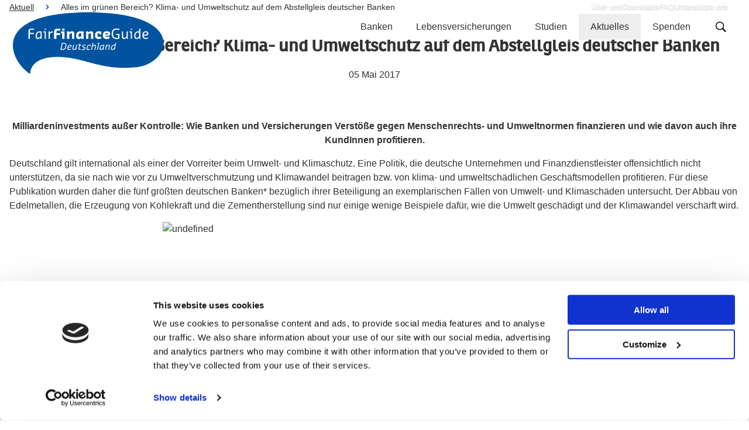

--- FILE ---
content_type: text/html; charset=utf-8
request_url: https://fairfinanceguide.de/ffg-d_aktuelles/aktuell/2017/alles-im-gruenen-bereich-klima-und-umweltschutz-auf-dem-abstellgleis-deutscher-banken/
body_size: 6759
content:
    
    
    

<!DOCTYPE html>
<html lang="de-DE">

<head>
    
<meta charset="utf-8" />
<meta name="viewport" content="width=device-width, minimum-scale=1, initial-scale=1, shrink-to-fit=no" />
<meta name="format-detection" content="telephone=no" />
<link rel="canonical" href="https://fairfinanceguide.de/ffg-d_aktuelles/aktuell/2017/alles-im-gruenen-bereich-klima-und-umweltschutz-auf-dem-abstellgleis-deutscher-banken/" />
<meta property="og:site_name" content="Fair Finance Guide Deutschland">
<meta name="robots" content="index,follow" />

    <title>Alles im gr&#xFC;nen Bereich? Klima- und Umweltschutz auf dem Abstellgleis deutscher Banken | Fair Finance Guide Deutschland</title>



    <meta property="og:image:width" content="1200" />
    <meta property="og:image:height" content="630" />
    <meta property="og:image" content="https://fairfinanceguide.de/media/2oyolfy5/logo-de-fairfinanceguide.png" />
    <meta name="twitter:image" content="https://fairfinanceguide.de/media/2oyolfy5/logo-de-fairfinanceguide.png">




    <link rel="stylesheet" href="/dist/css/main.css" />


<style>
    :root {
        --c-primary: #0051a1;
    }
</style>

<link href="/dist/css/rte.component.css?d=639034652769330525" rel="stylesheet"><link href="/dist/css/news.page.css?d=639034652769330525" rel="stylesheet"><link href="/dist/css/hero-carousel.app.css?d=639034652769330525" rel="stylesheet">


<!-- Matomo -->
<script>
var _paq = window._paq = window._paq || [];
/* tracker methods like "setCustomDimension" should be called before "trackPageView" */
_paq.push(['trackPageView']);
_paq.push(['enableLinkTracking']);
(function() {
var u="//statistik.facing-finance.org/";
_paq.push(['setTrackerUrl', u+'matomo.php']);
_paq.push(['setSiteId', '66']);
var d=document, g=d.createElement('script'), s=d.getElementsByTagName('script')[0];
g.async=true; g.src=u+'matomo.js'; s.parentNode.insertBefore(g,s);
})();
</script>
<!-- End Matomo Code -->
<script id="Cookiebot" src="https://consent.cookiebot.com/uc.js" data-cbid="44d8061c-ee65-4de8-b5f2-259d5bec86f5" type="text/javascript" async></script>
</head>


<body class="">

    
<section class="desktop-nav js-desktop-nav" aria-label="Main menu">
    <div class="container-fluid">
        <div class="row">
            <div class="col-12">
                <div class="topnav">
                        <a class="link" href="/ueber-uns/">&#xDC;ber uns</a>
                        <a class="link" href="/ffg-d/downloads/">Downloads</a>
                        <a class="link" href="/faq/">FAQ</a>
                        <a class="link" href="/unterstuetze-uns/">Unterst&#xFC;tze uns</a>
                </div>
            </div>
        </div>

        <div class="row">
            <div class="col-12">
                <div class="navbar">
                    
                        <figure class="navbar__brand">
                            <a href="https://fairfinanceguide.de/">
                                <img src="https://fairfinanceguide.de/media/2oyolfy5/logo-de-fairfinanceguide.png" alt="Logo"/>
                            </a>
                        </figure>

                    <nav class="navbar__nav">
                        <div class="level level--0">
                                <a class="link " href="https://fairfinanceguide.de/ffg-d/" target="_self">Banken</a>
                                <a class="link " href="https://fairfinanceguide.de/ffg-d-_pensions/" target="_self">Lebensversicherungen</a>
                                <a class="link " href="https://fairfinanceguide.de/ffg-d_studien/studien/" target="_self">Studien</a>
                                <a class="link is-current" href="https://fairfinanceguide.de/ffg-d_aktuelles/" target="_self">Aktuelles</a>
                                <a class="link " href="https://www.facing-finance.org/spenden-2/" target="_self">Spenden</a>
                            
                            <button type="button" class="btn-search js-open-search-overlay">
                                
<svg class="icon" width="24" height="24">
    <use href="/dist/img/sprite.svg#icon-search" />
</svg>
                            </button>
                        </div>

                    </nav>
                </div>
            </div>
        </div>
    </div>
</section>

<div class="search-overlay  js-search-overlay" role="dialog" aria-modal="true" aria-hidden="true">
    <button type="button" class="btn-close-overlay js-close-search-overlay">
        <div class="line" aria-hidden="true"></div>
        <div class="line" aria-hidden="true"></div>
    </button>

    <form action="https://fairfinanceguide.de/suchergebnisse/" autocomplete="off">
        <input type="text" placeholder="Suche" class="form-control js-form-control" name="q" id="search">
        <button type="submit" class="btn-submit">Enter dr&#xFC;cken, um zu suchen</button>
    </form>
</div>

<section class="mobile-nav js-mobile-nav" data-component="mobile-navigation">
    <div class="container-fluid">
        <div class="row">
            <div class="col-12">
                <div class="navbar">
                    <figure class="navbar__brand">
                        <a href="https://fairfinanceguide.de/">
                            <img src="https://fairfinanceguide.de/media/2oyolfy5/logo-de-fairfinanceguide.png" alt="Logo eerlijke geldwijzer" />
                        </a>
                    </figure>

                    <button type="button" class="btn-hamburger js-open-button" aria-label="Open navigatie">Menu
                        <div class="hamburger">
                            <span class="line" aria-hidden="true"></span>
                            <span class="line" aria-hidden="true"></span>
                            <span class="line" aria-hidden="true"></span>
                        </div>
                    </button>
                </div>
            </div>
        </div>
    </div>
</section>

<div class="mobile-nav-panel js-mobile-panel">
    <header class="mobile-nav-panel__header">
        <figure class="brand">
                <a href="https://fairfinanceguide.de/">
                    <img src="https://fairfinanceguide.de/media/2oyolfy5/logo-de-fairfinanceguide.png" />
                </a>
        </figure>

        <button type="button" class="btn-close js-close-button" aria-label="Sluit navigatie">
            <span class="line" aria-hidden="true"></span>
            <span class="line" aria-hidden="true"></span>
        </button>
    </header>
    <div class="mobile-nav-panel__search">
        <form action="https://fairfinanceguide.de/suchergebnisse/" autocomplete="off">
            <div class="form-group">
                <input type="text" placeholder="Suche" name="q" id="query" class="form-control">
                <button class="btn-search" type="submit">
                    
<svg class="icon" width="24" height="24">
    <use href="/dist/img/sprite.svg#icon-search" />
</svg>
                </button>
            </div>
        </form>
    </div>

    <div class="navbar">

            <a class="link level-0 " href="https://fairfinanceguide.de/ffg-d/" target="_self">Banken</a>
            <a class="link level-0 " href="https://fairfinanceguide.de/ffg-d-_pensions/" target="_self">Lebensversicherungen</a>
            <a class="link level-0 " href="https://fairfinanceguide.de/ffg-d_studien/studien/" target="_self">Studien</a>
            <a class="link level-0 " href="https://fairfinanceguide.de/ffg-d_aktuelles/" target="_self">Aktuelles</a>
            <a class="link level-0 " href="https://www.facing-finance.org/spenden-2/" target="_self">Spenden</a>
            <a class="link topnav" href="/ueber-uns/">&#xDC;ber uns</a>
            <a class="link topnav" href="/ffg-d/downloads/">Downloads</a>
            <a class="link topnav" href="/faq/">FAQ</a>
            <a class="link topnav" href="/unterstuetze-uns/">Unterst&#xFC;tze uns</a>
    </div>


    <footer class="mobile-nav-panel__footer">
        <strong class="title">Folge uns:</strong>
        <a href="" class="social-link facebook">
            
<svg class="icon icon-facebook" width="24" height="24">
    <use href="/dist/img/sprite.svg#icon-facebook" />
</svg>
        </a>

        <a href="" class="social-link twitter">
            
<svg class="icon icon-twitter" width="24" height="24">
    <use href="/dist/img/sprite.svg#icon-x" />
</svg>
        </a>

        <a href="" class="social-link instagram">
            
<svg class="icon icon-instagram" width="24" height="24">
    <use href="/dist/img/sprite.svg#icon-instagram" />
</svg>
        </a>

        <a href="" class="social-link linkedin">
            
<svg class="icon icon-linkedin" width="24" height="24">
    <use href="/dist/img/sprite.svg#icon-linkedin" />
</svg>
        </a>
    </footer>

</div>




<div class="container-fluid ">
    <div class="row">
        <div class="col-12">
            <ul class="breadcrumb">
                    <li class="breadcrumb__item ">
                        <a class="link" href="https://fairfinanceguide.de/ffg-d_aktuelles/aktuell/">
                            Aktuell
                        </a>
                    </li>
                    <li class="breadcrumb__item is-last">
                        <a class="link" href="https://fairfinanceguide.de/ffg-d_aktuelles/aktuell/2017/alles-im-gruenen-bereich-klima-und-umweltschutz-auf-dem-abstellgleis-deutscher-banken/">
                            Alles im gr&#xFC;nen Bereich? Klima- und Umweltschutz auf dem Abstellgleis deutscher Banken
                        </a>
                    </li>

            </ul>
        </div>
    </div>
</div>
    
    
    


<main class="news" id="news">



    <section class="news__header">
        <div class="container-fluid">
            <div class="row">
                <div class="col-md-12">
                    <h1 class="title">Alles im gr&#xFC;nen Bereich? Klima- und Umweltschutz auf dem Abstellgleis deutscher Banken</h1>
                        <div class="date">05 Mai 2017</div>

                </div>
            </div>
        </div>
    </section>

    <section class="news__body">

            <section class="grid-row" style="">
                <div class="container-fluid"
         style="">
        <div class="row"
                 style=""
                 >
        <div class="col-12 col-lg-12"
                 style=""
                 >

    
    
    


<div class="rte">
    <p style="text-align: center;"><strong>Milliardeninvestments außer Kontrolle: Wie Banken und Versicherungen Verstöße gegen Menschenrechts- und Umweltnormen finanzieren und wie davon auch ihre KundInnen profitieren.</strong></p>
<p style="text-align: left;"><span style="text-align: left;">Deutschland gilt international als einer der Vorreiter beim Umwelt- und Klimaschutz. Eine Politik, die deutsche Unternehmen und Finanzdienstleister offensichtlich nicht unterstützen, da sie nach wie vor zu Umweltverschmutzung und Klimawandel beitragen bzw. von klima- und umweltschädlichen Geschäftsmodellen profitieren. Für diese Publikation wurden daher die fünf größten deutschen Banken* bezüglich ihrer Beteiligung an exemplarischen Fällen von Umwelt- und Klimaschäden untersucht. Der Abbau von Edelmetallen, die Erzeugung von Kohlekraft und die Zementherstellung sind nur einige wenige Beispiele dafür, wie die Umwelt geschädigt und der Klimawandel verschärft wird.</span></p>
<p style="text-align: left;"><span style="text-align: left;"><img style="width: 724px; height: 508px; display: block; margin-left: auto; margin-right: auto;" src="/media/373693/doppelseitige-illu-komplett.png?width=724px&amp;height=508px" alt="undefined"></span></p>
<div class="entry-content">
<p style="text-align: left;" class="p1">Auch die Gelder der KundInnen von Banken, Versicherungen und Fondsgesellschaften können bei kontroversen Unternehmen landen. BankkundInnen tragen dadurch eine Mitverantwortung für umweltschädliche Geschäfte ihrer Bank, meist ohne es zu wissen. Informierte VerbraucherInnen können daher anhand dieser Broschüre eigenständig darüber entscheiden, ob sie weiter Kunde dieser Banken sein wollen oder zu einer nachhaltig orientierteren Bank wechseln.</p>
</div>
<p style="text-align: left;">Hier gibt es die <a rel="noopener" href="http://www.facing-finance.org/files/2017/05/PresseerklXXrung_05052017.pdf" target="_blank">vollständige Presseerklärung</a> auf Deutsch.</p>
<p style="text-align: left;">Hier gibt es die <a rel="noopener" href="/media/373694/ff_verbraucher_umwelt.pdf" target="_blank" title="ff_verbraucher_umwelt.pdf">Verbraucherbroschüre </a>zum Download. </p>
<p style="text-align: left;"> </p>
<p style="text-align: left;"><strong>Bei Rückfragen und Interviewwünschen wenden Sie sich bitte an:</strong></p>
<p style="text-align: left;">Thomas Küchenmeister I FACING FINANCE I Tel: +49 0175-49 64 082 </p>
<p style="text-align: left;"><a href="mailto:kuechenmeister@facing-finance.org">kuechenmeister@facing-finance.org</a></p>
</div>
        </div>
        </div>
                </div>
            </section>

    </section>
    
    <section class="news__footer">
        <div class="container">
            <div class="row">
                <div class="col-12">
                    <header class="article-nav-header">Weiteres</header>
                    <div class="article-nav">
                        
                            <a href="https://fairfinanceguide.de/ffg-d_aktuelles/aktuell/2017/verbraucherzentrale-bremen-neuer-partner-beim-fair-finance-guide/" class="nav-item nav-item--prev">
                                
<svg class="icon" width="32" height="32">
    <use href="/dist/img/sprite.svg#chevron-left" />
</svg>

                                Verbraucherzentrale Bremen neuer Partner beim Fair Finance Guide
                            </a>
                        
                            <a href="https://fairfinanceguide.de/ffg-d_aktuelles/aktuell/2017/europas-groesste-banken-nutzen-steueroasen-fuer-milliardengewinne/" class="nav-item nav-item--next">
                                Europas gr&#xF6;&#xDF;te Banken nutzen Steueroasen f&#xFC;r Milliardengewinne
                                
                                
<svg class="icon" width="32" height="32">
    <use href="/dist/img/sprite.svg#chevron-right" />
</svg>
                            </a>
                       

                    </div>
                </div>
            </div>
        </div>
    </section>
</main>

    

<div class="container-fluid">
    <div class="row">
        <div class="col-md-12">
            <div class="share">
                <div class="share__title h6">
                    Folge uns:
                </div>
                <div class="share__list">

                    <a href="whatsapp://send?text=%20https://fairfinanceguide.de/ffg-d_aktuelles/aktuell/2017/alles-im-gruenen-bereich-klima-und-umweltschutz-auf-dem-abstellgleis-deutscher-banken/" class="link" target="_blank"
                       rel="noopener noreferrer"
                       title="Folge uns: Whatsapp">
                        <img src="/dist/public/icon-whatsapp.svg" width="40" height="40" alt="">
                    </a>
                    <a href="https://x.com/intent/tweet?text=&url=https://fairfinanceguide.de/ffg-d_aktuelles/aktuell/2017/alles-im-gruenen-bereich-klima-und-umweltschutz-auf-dem-abstellgleis-deutscher-banken/" class="link"
                       target="_blank"
                       rel="noopener noreferrer" title="Folge uns: X">
                        <img src="/dist/public/icon-x.svg" width="40" height="40" alt="">
                    </a>
                    <a href="https://www.facebook.com/sharer/sharer.php?u=https://fairfinanceguide.de/ffg-d_aktuelles/aktuell/2017/alles-im-gruenen-bereich-klima-und-umweltschutz-auf-dem-abstellgleis-deutscher-banken/" class="link" target="_blank"
                       rel="noopener noreferrer"
                       title="Folge uns: Facebook">
                        <img src="/dist/public/icon-facebook.svg" width="40" height="40" alt="">
                    </a>
                    <a href="https://www.linkedin.com/shareArticle?mini=true&url=https://fairfinanceguide.de/ffg-d_aktuelles/aktuell/2017/alles-im-gruenen-bereich-klima-und-umweltschutz-auf-dem-abstellgleis-deutscher-banken/&title="
                       class="link"
                       target="_blank" rel="noopener noreferrer"
                       title="Folge uns: LinkedIn">
                        <img src="/dist/public/icon-linkedin.svg" width="40" height="40" alt="">
                    </a>
                    <a href="https://bsky.app/intent/compose?text=%20https://fairfinanceguide.de/ffg-d_aktuelles/aktuell/2017/alles-im-gruenen-bereich-klima-und-umweltschutz-auf-dem-abstellgleis-deutscher-banken/" target="_blank"
                       class="link"
                       rel="noopener noreferrer"
                       title="Folge uns: Bluesky">
                        <img src="/dist/public/icon-bluesky.svg" width="40" height="40" alt=""/>
                    </a>

                </div>
            </div>
        </div>
    </div>
</div>

    
<footer class="site-footer">
    <div class="container-fluid">
        <div class="row">
            <div class="col-lg-3">
                <section class="footer-col">
                </section>
            </div>
            <div class="col-lg-3">
                <section class="footer-col">
                </section>
            </div>
            <div class="col-lg-3">
                <section class="footer-col">
                    <header class="footer-col__header h4">
                        Fair Finance International
                    </header>
                    <div class="footer-col__body">
                            <a href="https://guiadosbancosresponsaveis.org.br/" target="_blank" title="Brazil" class="footer-link">Brazil</a>
                            <a href="https://cambodia.fairfinanceasia.org/" target="_blank" title="Cambodia" class="footer-link">Cambodia</a>
                            <a href="https://www.oxfamcolombia.org/finanzas-justas/" title="Colombia" class="footer-link">Colombia</a>
                            <a href="https://fairfinanceasia.org/" target="_blank" title="Fair Finance Asia" class="footer-link">Fair Finance Asia</a>
                            <a href="https://fairfinanceguide.de/" target="_blank" title="Germany" class="footer-link">Germany</a>
                            <a href="https://responsibank.id/" target="_blank" title="Indonesia" class="footer-link">Indonesia</a>
                            <a href="https://www.fairfinanceinternational.org/" target="_blank" title="International" class="footer-link">International</a>
                            <a href="https://fairfinance.jp/" target="_blank" title="Japan" class="footer-link">Japan</a>
                            <a href="https://eerlijkegeldwijzer.nl/" target="_blank" title="Netherlands" class="footer-link">Netherlands</a>
                            <a href="https://etiskbankguide.no/" target="_blank" title="Norway" class="footer-link">Norway</a>
                            <a href="https://pakistan.fairfinanceasia.org/" target="_blank" title="Pakistan" class="footer-link">Pakistan</a>
                            <a href="https://philippines.fairfinanceasia.org/" target="_blank" title="Philippines" class="footer-link">Philippines</a>
                            <a href="https://www.fairfinancesouthernafrica.org/" title="Southern Africa" class="footer-link">Southern Africa</a>
                            <a href="https://fairfinanceguide.se/" target="_blank" title="Sweden" class="footer-link">Sweden</a>
                            <a href="https://fairfinancethailand.org/" target="_blank" title="Thailand" class="footer-link">Thailand</a>
                    </div>
                </section>
            </div>
            <div class="col-lg-3">
                <section class="footer-col">

                    
<div class="main-socials">
    <div class="main-socials__title h4">
        Folge uns:
    </div>
    <div class="main-socials__list">
            <a class="social-link" href="https://www.instagram.com/facingfinance" target="_blank" name="Instagram">
                <img class="social-link__image" src="https://fairfinanceguide.de/media/mwfjo4a4/icon-instagram.png" />
            </a>
            <a class="social-link" href="https://www.linkedin.com/company/facing-finance-e-v/" target="_blank" name="LinkedIn">
                <img class="social-link__image" src="https://fairfinanceguide.de/media/25nkudfp/icon-linkedin.png" />
            </a>
            <a class="social-link" href="https://49515a41.sibforms.com/serve/[base64]" target="_blank" name="Newsletter">
                <img class="social-link__image" src="https://fairfinanceguide.de/media/4oxnpims/newsletter-icon.png" />
            </a>
    </div>
</div>

                </section>
                <section class="footer-col">
                        <header class="footer-col__header h4">Weiterf&#xFC;hrende Infos
                        </header>
                        <div class="footer-col__body">
                                <a href="https://www.facing-finance.org/" target="_blank" title="Facing Finance" class="footer-link">Facing Finance</a>
                                <a href="https://www.suedwind-institut.de/" target="_blank" title="S&#xFC;dwind" class="footer-link">S&#xFC;dwind</a>
                                <a href="https://www.fairfinanceinternational.org/" title="Fair Finance International" class="footer-link">Fair Finance International</a>
                                <a href="/kontakt/" title="Kontakt" class="footer-link">Kontakt</a>
                                <a href="/datenschutzerklaerung/" title="Datenschutzerkl&#xE4;rung" class="footer-link">Datenschutzerkl&#xE4;rung</a>
                                <a href="/impressum/" title="Impressum" class="footer-link">Impressum</a>
                        </div>

                </section>
            </div>
        </div>
    </div>
</footer>

    

        <script type="module" src="/dist/script/main.js?d=639034652769330525"></script>
        <script type="module" src="/dist/script/hero-carousel.app.js?d=639034652769330525"></script>

<!-- Matomo -->
<script>
var _paq = window._paq = window._paq || [];
/* tracker methods like "setCustomDimension" should be called before "trackPageView" */
_paq.push(['trackPageView']);
_paq.push(['enableLinkTracking']);
(function() {
var u="//statistik.facing-finance.org/";
_paq.push(['setTrackerUrl', u+'matomo.php']);
_paq.push(['setSiteId', '66']);
var d=document, g=d.createElement('script'), s=d.getElementsByTagName('script')[0];
g.async=true; g.src=u+'matomo.js'; s.parentNode.insertBefore(g,s);
})();
</script>
<!-- End Matomo Code --></body>

</html>

--- FILE ---
content_type: text/javascript
request_url: https://fairfinanceguide.de/dist/script/chunkies/svgComponent.vue_vue_type_script_setup_true_lang.js
body_size: 237
content:
import{d as t,o as a,c as i,a as s,n}from"../vue.js";const o=["width","height","aria-hidden"],c=["href"],l=t({__name:"svgComponent",props:{width:{},height:{},className:{default:"svg-icon"},iconName:{},isDecorative:{type:Boolean,default:!0}},setup(e){return(h,d)=>(a(),i("svg",{class:n(["icon",e.className]),width:e.width,height:e.height,"aria-hidden":e.isDecorative},[s("use",{href:`/dist/img/sprite.svg#${e.iconName}`},null,8,c)],10,o))}});export{l as _};


--- FILE ---
content_type: image/svg+xml
request_url: https://fairfinanceguide.de/dist/public/icon-facebook.svg
body_size: 156
content:
<svg xmlns="http://www.w3.org/2000/svg" xml:space="preserve" style="enable-background:new 0 0 71.7 71.7" viewBox="0 0 71.7 71.7"><path d="M0 0h71.7v71.7H0z" style="fill:#3e5c9a"/><path d="M30.4 57.5h8.7V35.7h6.1l.6-7.3h-6.7v-4.2c0-1.7.3-2.4 2-2.4h4.7v-7.6h-6c-6.5 0-9.4 2.9-9.4 8.3v5.8h-4.5v7.4h4.5v21.8z" style="fill:#fff"/></svg>